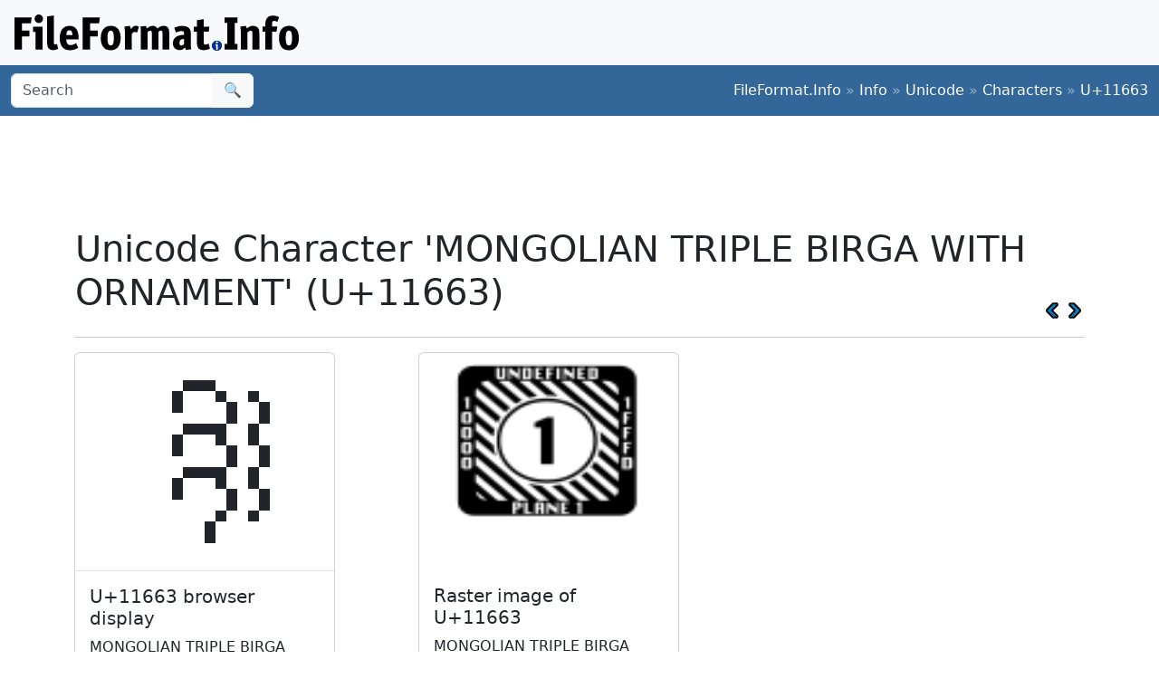

--- FILE ---
content_type: text/html; charset=utf-8
request_url: https://www.google.com/recaptcha/api2/aframe
body_size: 271
content:
<!DOCTYPE HTML><html><head><meta http-equiv="content-type" content="text/html; charset=UTF-8"></head><body><script nonce="CYUKRzY5ID1gVnXl8P_WWw">/** Anti-fraud and anti-abuse applications only. See google.com/recaptcha */ try{var clients={'sodar':'https://pagead2.googlesyndication.com/pagead/sodar?'};window.addEventListener("message",function(a){try{if(a.source===window.parent){var b=JSON.parse(a.data);var c=clients[b['id']];if(c){var d=document.createElement('img');d.src=c+b['params']+'&rc='+(localStorage.getItem("rc::a")?sessionStorage.getItem("rc::b"):"");window.document.body.appendChild(d);sessionStorage.setItem("rc::e",parseInt(sessionStorage.getItem("rc::e")||0)+1);localStorage.setItem("rc::h",'1768484875917');}}}catch(b){}});window.parent.postMessage("_grecaptcha_ready", "*");}catch(b){}</script></body></html>